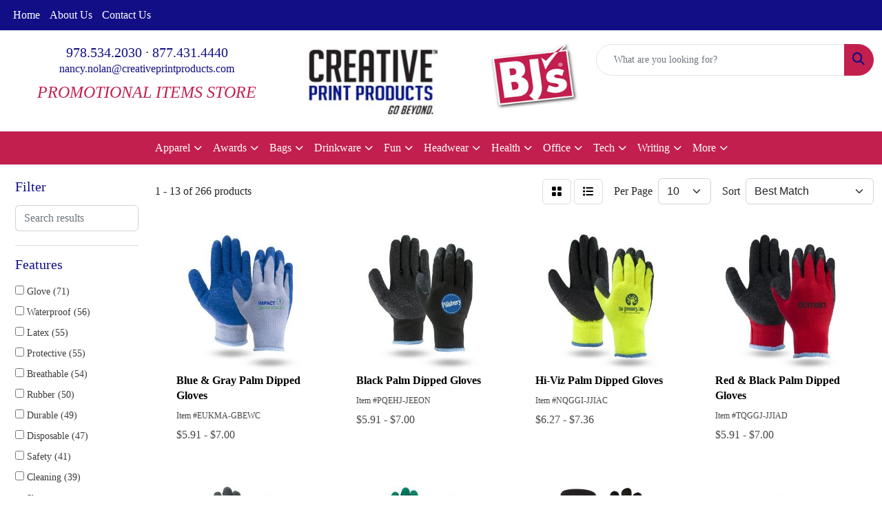

--- FILE ---
content_type: text/html
request_url: https://www.bjspromoplace.com/ws/ws.dll/StartSrch?UID=8888&WENavID=19040351
body_size: 11459
content:
<!DOCTYPE html>
<html lang="en"><head>
<meta charset="utf-8">
<meta http-equiv="X-UA-Compatible" content="IE=edge">
<meta name="viewport" content="width=device-width, initial-scale=1">
<!-- The above 3 meta tags *must* come first in the head; any other head content must come *after* these tags -->


<link href="/distsite/styles/8/css/bootstrap.min.css" rel="stylesheet" />
<link href="https://fonts.googleapis.com/css?family=Open+Sans:400,600|Oswald:400,600" rel="stylesheet">
<link href="/distsite/styles/8/css/owl.carousel.min.css" rel="stylesheet">
<link href="/distsite/styles/8/css/nouislider.css" rel="stylesheet">
<!--<link href="/distsite/styles/8/css/menu.css" rel="stylesheet"/>-->
<link href="/distsite/styles/8/css/flexslider.css" rel="stylesheet">
<link href="/distsite/styles/8/css/all.min.css" rel="stylesheet">
<link href="/distsite/styles/8/css/slick/slick.css" rel="stylesheet"/>
<link href="/distsite/styles/8/css/lightbox/lightbox.css" rel="stylesheet"  />
<link href="/distsite/styles/8/css/yamm.css" rel="stylesheet" />
<!-- Custom styles for this theme -->
<link href="/we/we.dll/StyleSheet?UN=8888&Type=WETheme&TS=C44715.4031828704" rel="stylesheet">
<!-- Custom styles for this theme -->
<link href="/we/we.dll/StyleSheet?UN=8888&Type=WETheme-PS&TS=C44715.4031828704" rel="stylesheet">


<!-- HTML5 shim and Respond.js for IE8 support of HTML5 elements and media queries -->
<!--[if lt IE 9]>
      <script src="https://oss.maxcdn.com/html5shiv/3.7.3/html5shiv.min.js"></script>
      <script src="https://oss.maxcdn.com/respond/1.4.2/respond.min.js"></script>
    <![endif]-->

</head>

<body style="background:#fff;">


  <!-- Slide-Out Menu -->
  <div id="filter-menu" class="filter-menu">
    <button id="close-menu" class="btn-close"></button>
    <div class="menu-content">
      
<aside class="filter-sidebar">



<div class="filter-section first">
	<h2>Filter</h2>
	 <div class="input-group mb-3">
	 <input type="text" style="border-right:0;" placeholder="Search results" class="form-control text-search-within-results" name="SearchWithinResults" value="" maxlength="100" onkeyup="HandleTextFilter(event);">
	  <label class="input-group-text" style="background-color:#fff;"><a  style="display:none;" href="javascript:void(0);" class="remove-filter" data-toggle="tooltip" title="Clear" onclick="ClearTextFilter();"><i class="far fa-times" aria-hidden="true"></i> <span class="fa-sr-only">x</span></a></label>
	</div>
</div>

<a href="javascript:void(0);" class="clear-filters"  style="display:none;" onclick="ClearDrillDown();">Clear all filters</a>

<div class="filter-section"  style="display:none;">
	<h2>Categories</h2>

	<div class="filter-list">

	 

		<!-- wrapper for more filters -->
        <div class="show-filter">

		</div><!-- showfilters -->

	</div>

		<a href="#" class="show-more"  style="display:none;" >Show more</a>
</div>


<div class="filter-section" >
	<h2>Features</h2>

		<div class="filter-list">

	  		<div class="checkbox"><label><input class="filtercheckbox" type="checkbox" name="2|Glove" ><span> Glove (71)</span></label></div><div class="checkbox"><label><input class="filtercheckbox" type="checkbox" name="2|Waterproof" ><span> Waterproof (56)</span></label></div><div class="checkbox"><label><input class="filtercheckbox" type="checkbox" name="2|Latex" ><span> Latex (55)</span></label></div><div class="checkbox"><label><input class="filtercheckbox" type="checkbox" name="2|Protective" ><span> Protective (55)</span></label></div><div class="checkbox"><label><input class="filtercheckbox" type="checkbox" name="2|Breathable" ><span> Breathable (54)</span></label></div><div class="checkbox"><label><input class="filtercheckbox" type="checkbox" name="2|Rubber" ><span> Rubber (50)</span></label></div><div class="checkbox"><label><input class="filtercheckbox" type="checkbox" name="2|Durable" ><span> Durable (49)</span></label></div><div class="checkbox"><label><input class="filtercheckbox" type="checkbox" name="2|Disposable" ><span> Disposable (47)</span></label></div><div class="checkbox"><label><input class="filtercheckbox" type="checkbox" name="2|Safety" ><span> Safety (41)</span></label></div><div class="checkbox"><label><input class="filtercheckbox" type="checkbox" name="2|Cleaning" ><span> Cleaning (39)</span></label></div><div class="show-filter"><div class="checkbox"><label><input class="filtercheckbox" type="checkbox" name="2|Protection" ><span> Protection (36)</span></label></div><div class="checkbox"><label><input class="filtercheckbox" type="checkbox" name="2|Work" ><span> Work (36)</span></label></div><div class="checkbox"><label><input class="filtercheckbox" type="checkbox" name="2|Kitchen" ><span> Kitchen (31)</span></label></div><div class="checkbox"><label><input class="filtercheckbox" type="checkbox" name="2|Lightweight" ><span> Lightweight (28)</span></label></div><div class="checkbox"><label><input class="filtercheckbox" type="checkbox" name="2|Gardening" ><span> Gardening (27)</span></label></div><div class="checkbox"><label><input class="filtercheckbox" type="checkbox" name="2|Grip" ><span> Grip (27)</span></label></div><div class="checkbox"><label><input class="filtercheckbox" type="checkbox" name="2|Men" ><span> Men (27)</span></label></div><div class="checkbox"><label><input class="filtercheckbox" type="checkbox" name="2|Flexible" ><span> Flexible (26)</span></label></div><div class="checkbox"><label><input class="filtercheckbox" type="checkbox" name="2|Reusable" ><span> Reusable (26)</span></label></div><div class="checkbox"><label><input class="filtercheckbox" type="checkbox" name="2|Food" ><span> Food (25)</span></label></div><div class="checkbox"><label><input class="filtercheckbox" type="checkbox" name="2|Non-slip" ><span> Non-slip (24)</span></label></div><div class="checkbox"><label><input class="filtercheckbox" type="checkbox" name="2|Outdoor" ><span> Outdoor (24)</span></label></div><div class="checkbox"><label><input class="filtercheckbox" type="checkbox" name="2|Safe" ><span> Safe (24)</span></label></div><div class="checkbox"><label><input class="filtercheckbox" type="checkbox" name="2|Construction" ><span> Construction (23)</span></label></div><div class="checkbox"><label><input class="filtercheckbox" type="checkbox" name="2|Hand protection" ><span> Hand protection (23)</span></label></div><div class="checkbox"><label><input class="filtercheckbox" type="checkbox" name="2|Comfortable" ><span> Comfortable (22)</span></label></div><div class="checkbox"><label><input class="filtercheckbox" type="checkbox" name="2|Medical" ><span> Medical (21)</span></label></div><div class="checkbox"><label><input class="filtercheckbox" type="checkbox" name="2|Cooking" ><span> Cooking (20)</span></label></div><div class="checkbox"><label><input class="filtercheckbox" type="checkbox" name="2|Plastic" ><span> Plastic (20)</span></label></div><div class="checkbox"><label><input class="filtercheckbox" type="checkbox" name="2|Household" ><span> Household (19)</span></label></div><div class="checkbox"><label><input class="filtercheckbox" type="checkbox" name="2|Mechanic" ><span> Mechanic (18)</span></label></div><div class="checkbox"><label><input class="filtercheckbox" type="checkbox" name="2|Planting" ><span> Planting (18)</span></label></div><div class="checkbox"><label><input class="filtercheckbox" type="checkbox" name="2|Dishwashing" ><span> Dishwashing (17)</span></label></div><div class="checkbox"><label><input class="filtercheckbox" type="checkbox" name="2|Unisex" ><span> Unisex (17)</span></label></div><div class="checkbox"><label><input class="filtercheckbox" type="checkbox" name="2|Hand" ><span> Hand (16)</span></label></div><div class="checkbox"><label><input class="filtercheckbox" type="checkbox" name="2|Large" ><span> Large (15)</span></label></div><div class="checkbox"><label><input class="filtercheckbox" type="checkbox" name="2|Resistant" ><span> Resistant (15)</span></label></div><div class="checkbox"><label><input class="filtercheckbox" type="checkbox" name="2|Warehouse" ><span> Warehouse (15)</span></label></div><div class="checkbox"><label><input class="filtercheckbox" type="checkbox" name="2|Women" ><span> Women (15)</span></label></div><div class="checkbox"><label><input class="filtercheckbox" type="checkbox" name="2|Garden" ><span> Garden (14)</span></label></div><div class="checkbox"><label><input class="filtercheckbox" type="checkbox" name="2|Industrial" ><span> Industrial (14)</span></label></div><div class="checkbox"><label><input class="filtercheckbox" type="checkbox" name="2|Single use" ><span> Single use (14)</span></label></div><div class="checkbox"><label><input class="filtercheckbox" type="checkbox" name="2|Small" ><span> Small (14)</span></label></div><div class="checkbox"><label><input class="filtercheckbox" type="checkbox" name="2|Elastic" ><span> Elastic (13)</span></label></div><div class="checkbox"><label><input class="filtercheckbox" type="checkbox" name="2|Exam" ><span> Exam (13)</span></label></div><div class="checkbox"><label><input class="filtercheckbox" type="checkbox" name="2|Hand cover" ><span> Hand cover (13)</span></label></div><div class="checkbox"><label><input class="filtercheckbox" type="checkbox" name="2|Knit" ><span> Knit (13)</span></label></div><div class="checkbox"><label><input class="filtercheckbox" type="checkbox" name="2|Nitrile" ><span> Nitrile (13)</span></label></div><div class="checkbox"><label><input class="filtercheckbox" type="checkbox" name="2|Cut resistant" ><span> Cut resistant (12)</span></label></div><div class="checkbox"><label><input class="filtercheckbox" type="checkbox" name="2|Non-latex" ><span> Non-latex (12)</span></label></div></div>

			<!-- wrapper for more filters -->
			<div class="show-filter">

			</div><!-- showfilters -->
 		</div>
		<a href="#" class="show-more"  >Show more</a>


</div>


<div class="filter-section" >
	<h2>Colors</h2>

		<div class="filter-list">

		  	<div class="checkbox"><label><input class="filtercheckbox" type="checkbox" name="1|Blue" ><span> Blue (125)</span></label></div><div class="checkbox"><label><input class="filtercheckbox" type="checkbox" name="1|Green" ><span> Green (88)</span></label></div><div class="checkbox"><label><input class="filtercheckbox" type="checkbox" name="1|Black" ><span> Black (86)</span></label></div><div class="checkbox"><label><input class="filtercheckbox" type="checkbox" name="1|Red" ><span> Red (53)</span></label></div><div class="checkbox"><label><input class="filtercheckbox" type="checkbox" name="1|Gray" ><span> Gray (49)</span></label></div><div class="checkbox"><label><input class="filtercheckbox" type="checkbox" name="1|White" ><span> White (48)</span></label></div><div class="checkbox"><label><input class="filtercheckbox" type="checkbox" name="1|Purple" ><span> Purple (46)</span></label></div><div class="checkbox"><label><input class="filtercheckbox" type="checkbox" name="1|Pink" ><span> Pink (41)</span></label></div><div class="checkbox"><label><input class="filtercheckbox" type="checkbox" name="1|Yellow" ><span> Yellow (38)</span></label></div><div class="checkbox"><label><input class="filtercheckbox" type="checkbox" name="1|Orange" ><span> Orange (33)</span></label></div><div class="show-filter"><div class="checkbox"><label><input class="filtercheckbox" type="checkbox" name="1|Brown" ><span> Brown (20)</span></label></div><div class="checkbox"><label><input class="filtercheckbox" type="checkbox" name="1|Various" ><span> Various (7)</span></label></div><div class="checkbox"><label><input class="filtercheckbox" type="checkbox" name="1|Blue/white" ><span> Blue/white (6)</span></label></div><div class="checkbox"><label><input class="filtercheckbox" type="checkbox" name="1|Clear" ><span> Clear (6)</span></label></div><div class="checkbox"><label><input class="filtercheckbox" type="checkbox" name="1|Gray/blue" ><span> Gray/blue (6)</span></label></div><div class="checkbox"><label><input class="filtercheckbox" type="checkbox" name="1|Light blue" ><span> Light blue (6)</span></label></div><div class="checkbox"><label><input class="filtercheckbox" type="checkbox" name="1|Green/white" ><span> Green/white (4)</span></label></div><div class="checkbox"><label><input class="filtercheckbox" type="checkbox" name="1|Red/black" ><span> Red/black (4)</span></label></div><div class="checkbox"><label><input class="filtercheckbox" type="checkbox" name="1|Sky blue" ><span> Sky blue (4)</span></label></div><div class="checkbox"><label><input class="filtercheckbox" type="checkbox" name="1|Black/gray" ><span> Black/gray (3)</span></label></div><div class="checkbox"><label><input class="filtercheckbox" type="checkbox" name="1|Dark blue" ><span> Dark blue (3)</span></label></div><div class="checkbox"><label><input class="filtercheckbox" type="checkbox" name="1|Dark green" ><span> Dark green (3)</span></label></div><div class="checkbox"><label><input class="filtercheckbox" type="checkbox" name="1|Gray/black" ><span> Gray/black (3)</span></label></div><div class="checkbox"><label><input class="filtercheckbox" type="checkbox" name="1|Natural beige" ><span> Natural beige (3)</span></label></div><div class="checkbox"><label><input class="filtercheckbox" type="checkbox" name="1|White/blue" ><span> White/blue (3)</span></label></div><div class="checkbox"><label><input class="filtercheckbox" type="checkbox" name="1|Assorted" ><span> Assorted (2)</span></label></div><div class="checkbox"><label><input class="filtercheckbox" type="checkbox" name="1|Black/black" ><span> Black/black (2)</span></label></div><div class="checkbox"><label><input class="filtercheckbox" type="checkbox" name="1|Blue/gray" ><span> Blue/gray (2)</span></label></div><div class="checkbox"><label><input class="filtercheckbox" type="checkbox" name="1|Brown/orange" ><span> Brown/orange (2)</span></label></div><div class="checkbox"><label><input class="filtercheckbox" type="checkbox" name="1|Dark purple" ><span> Dark purple (2)</span></label></div><div class="checkbox"><label><input class="filtercheckbox" type="checkbox" name="1|Fluorescent yellow-green/black" ><span> Fluorescent yellow-green/black (2)</span></label></div><div class="checkbox"><label><input class="filtercheckbox" type="checkbox" name="1|Green/black" ><span> Green/black (2)</span></label></div><div class="checkbox"><label><input class="filtercheckbox" type="checkbox" name="1|Light green" ><span> Light green (2)</span></label></div><div class="checkbox"><label><input class="filtercheckbox" type="checkbox" name="1|Mint green" ><span> Mint green (2)</span></label></div><div class="checkbox"><label><input class="filtercheckbox" type="checkbox" name="1|Navy blue" ><span> Navy blue (2)</span></label></div><div class="checkbox"><label><input class="filtercheckbox" type="checkbox" name="1|White blue" ><span> White blue (2)</span></label></div><div class="checkbox"><label><input class="filtercheckbox" type="checkbox" name="1|Yellow/blue" ><span> Yellow/blue (2)</span></label></div><div class="checkbox"><label><input class="filtercheckbox" type="checkbox" name="1|Yellow/green" ><span> Yellow/green (2)</span></label></div><div class="checkbox"><label><input class="filtercheckbox" type="checkbox" name="1|Beige" ><span> Beige (1)</span></label></div><div class="checkbox"><label><input class="filtercheckbox" type="checkbox" name="1|Bidge" ><span> Bidge (1)</span></label></div><div class="checkbox"><label><input class="filtercheckbox" type="checkbox" name="1|Black orange white" ><span> Black orange white (1)</span></label></div><div class="checkbox"><label><input class="filtercheckbox" type="checkbox" name="1|Black yellow" ><span> Black yellow (1)</span></label></div><div class="checkbox"><label><input class="filtercheckbox" type="checkbox" name="1|Black/green" ><span> Black/green (1)</span></label></div><div class="checkbox"><label><input class="filtercheckbox" type="checkbox" name="1|Blue - medium only available" ><span> Blue - medium only available (1)</span></label></div><div class="checkbox"><label><input class="filtercheckbox" type="checkbox" name="1|Blue orange" ><span> Blue orange (1)</span></label></div><div class="checkbox"><label><input class="filtercheckbox" type="checkbox" name="1|Blue white" ><span> Blue white (1)</span></label></div><div class="checkbox"><label><input class="filtercheckbox" type="checkbox" name="1|Blue/black" ><span> Blue/black (1)</span></label></div><div class="checkbox"><label><input class="filtercheckbox" type="checkbox" name="1|Blue/white/light blue" ><span> Blue/white/light blue (1)</span></label></div><div class="checkbox"><label><input class="filtercheckbox" type="checkbox" name="1|Blue/yellow" ><span> Blue/yellow (1)</span></label></div><div class="checkbox"><label><input class="filtercheckbox" type="checkbox" name="1|Bluegray" ><span> Bluegray (1)</span></label></div></div>


			<!-- wrapper for more filters -->
			<div class="show-filter">

			</div><!-- showfilters -->

		  </div>

		<a href="#" class="show-more"  >Show more</a>
</div>


<div class="filter-section"  >
	<h2>Price Range</h2>
	<div class="filter-price-wrap">
		<div class="filter-price-inner">
			<div class="input-group">
				<span class="input-group-text input-group-text-white">$</span>
				<input type="text" class="form-control form-control-sm filter-min-prices" name="min-prices" value="" placeholder="Min" onkeyup="HandlePriceFilter(event);">
			</div>
			<div class="input-group">
				<span class="input-group-text input-group-text-white">$</span>
				<input type="text" class="form-control form-control-sm filter-max-prices" name="max-prices" value="" placeholder="Max" onkeyup="HandlePriceFilter(event);">
			</div>
		</div>
		<a href="javascript:void(0)" onclick="SetPriceFilter();" ><i class="fa-solid fa-chevron-right"></i></a>
	</div>
</div>

<div class="filter-section"   >
	<h2>Quantity</h2>
	<div class="filter-price-wrap mb-2">
		<input type="text" class="form-control form-control-sm filter-quantity" value="" placeholder="Qty" onkeyup="HandleQuantityFilter(event);">
		<a href="javascript:void(0)" onclick="SetQuantityFilter();"><i class="fa-solid fa-chevron-right"></i></a>
	</div>
</div>




	</aside>

    </div>
</div>




	<div class="container-fluid">
		<div class="row">

			<div class="col-md-3 col-lg-2">
        <div class="d-none d-md-block">
          <div id="desktop-filter">
            
<aside class="filter-sidebar">



<div class="filter-section first">
	<h2>Filter</h2>
	 <div class="input-group mb-3">
	 <input type="text" style="border-right:0;" placeholder="Search results" class="form-control text-search-within-results" name="SearchWithinResults" value="" maxlength="100" onkeyup="HandleTextFilter(event);">
	  <label class="input-group-text" style="background-color:#fff;"><a  style="display:none;" href="javascript:void(0);" class="remove-filter" data-toggle="tooltip" title="Clear" onclick="ClearTextFilter();"><i class="far fa-times" aria-hidden="true"></i> <span class="fa-sr-only">x</span></a></label>
	</div>
</div>

<a href="javascript:void(0);" class="clear-filters"  style="display:none;" onclick="ClearDrillDown();">Clear all filters</a>

<div class="filter-section"  style="display:none;">
	<h2>Categories</h2>

	<div class="filter-list">

	 

		<!-- wrapper for more filters -->
        <div class="show-filter">

		</div><!-- showfilters -->

	</div>

		<a href="#" class="show-more"  style="display:none;" >Show more</a>
</div>


<div class="filter-section" >
	<h2>Features</h2>

		<div class="filter-list">

	  		<div class="checkbox"><label><input class="filtercheckbox" type="checkbox" name="2|Glove" ><span> Glove (71)</span></label></div><div class="checkbox"><label><input class="filtercheckbox" type="checkbox" name="2|Waterproof" ><span> Waterproof (56)</span></label></div><div class="checkbox"><label><input class="filtercheckbox" type="checkbox" name="2|Latex" ><span> Latex (55)</span></label></div><div class="checkbox"><label><input class="filtercheckbox" type="checkbox" name="2|Protective" ><span> Protective (55)</span></label></div><div class="checkbox"><label><input class="filtercheckbox" type="checkbox" name="2|Breathable" ><span> Breathable (54)</span></label></div><div class="checkbox"><label><input class="filtercheckbox" type="checkbox" name="2|Rubber" ><span> Rubber (50)</span></label></div><div class="checkbox"><label><input class="filtercheckbox" type="checkbox" name="2|Durable" ><span> Durable (49)</span></label></div><div class="checkbox"><label><input class="filtercheckbox" type="checkbox" name="2|Disposable" ><span> Disposable (47)</span></label></div><div class="checkbox"><label><input class="filtercheckbox" type="checkbox" name="2|Safety" ><span> Safety (41)</span></label></div><div class="checkbox"><label><input class="filtercheckbox" type="checkbox" name="2|Cleaning" ><span> Cleaning (39)</span></label></div><div class="show-filter"><div class="checkbox"><label><input class="filtercheckbox" type="checkbox" name="2|Protection" ><span> Protection (36)</span></label></div><div class="checkbox"><label><input class="filtercheckbox" type="checkbox" name="2|Work" ><span> Work (36)</span></label></div><div class="checkbox"><label><input class="filtercheckbox" type="checkbox" name="2|Kitchen" ><span> Kitchen (31)</span></label></div><div class="checkbox"><label><input class="filtercheckbox" type="checkbox" name="2|Lightweight" ><span> Lightweight (28)</span></label></div><div class="checkbox"><label><input class="filtercheckbox" type="checkbox" name="2|Gardening" ><span> Gardening (27)</span></label></div><div class="checkbox"><label><input class="filtercheckbox" type="checkbox" name="2|Grip" ><span> Grip (27)</span></label></div><div class="checkbox"><label><input class="filtercheckbox" type="checkbox" name="2|Men" ><span> Men (27)</span></label></div><div class="checkbox"><label><input class="filtercheckbox" type="checkbox" name="2|Flexible" ><span> Flexible (26)</span></label></div><div class="checkbox"><label><input class="filtercheckbox" type="checkbox" name="2|Reusable" ><span> Reusable (26)</span></label></div><div class="checkbox"><label><input class="filtercheckbox" type="checkbox" name="2|Food" ><span> Food (25)</span></label></div><div class="checkbox"><label><input class="filtercheckbox" type="checkbox" name="2|Non-slip" ><span> Non-slip (24)</span></label></div><div class="checkbox"><label><input class="filtercheckbox" type="checkbox" name="2|Outdoor" ><span> Outdoor (24)</span></label></div><div class="checkbox"><label><input class="filtercheckbox" type="checkbox" name="2|Safe" ><span> Safe (24)</span></label></div><div class="checkbox"><label><input class="filtercheckbox" type="checkbox" name="2|Construction" ><span> Construction (23)</span></label></div><div class="checkbox"><label><input class="filtercheckbox" type="checkbox" name="2|Hand protection" ><span> Hand protection (23)</span></label></div><div class="checkbox"><label><input class="filtercheckbox" type="checkbox" name="2|Comfortable" ><span> Comfortable (22)</span></label></div><div class="checkbox"><label><input class="filtercheckbox" type="checkbox" name="2|Medical" ><span> Medical (21)</span></label></div><div class="checkbox"><label><input class="filtercheckbox" type="checkbox" name="2|Cooking" ><span> Cooking (20)</span></label></div><div class="checkbox"><label><input class="filtercheckbox" type="checkbox" name="2|Plastic" ><span> Plastic (20)</span></label></div><div class="checkbox"><label><input class="filtercheckbox" type="checkbox" name="2|Household" ><span> Household (19)</span></label></div><div class="checkbox"><label><input class="filtercheckbox" type="checkbox" name="2|Mechanic" ><span> Mechanic (18)</span></label></div><div class="checkbox"><label><input class="filtercheckbox" type="checkbox" name="2|Planting" ><span> Planting (18)</span></label></div><div class="checkbox"><label><input class="filtercheckbox" type="checkbox" name="2|Dishwashing" ><span> Dishwashing (17)</span></label></div><div class="checkbox"><label><input class="filtercheckbox" type="checkbox" name="2|Unisex" ><span> Unisex (17)</span></label></div><div class="checkbox"><label><input class="filtercheckbox" type="checkbox" name="2|Hand" ><span> Hand (16)</span></label></div><div class="checkbox"><label><input class="filtercheckbox" type="checkbox" name="2|Large" ><span> Large (15)</span></label></div><div class="checkbox"><label><input class="filtercheckbox" type="checkbox" name="2|Resistant" ><span> Resistant (15)</span></label></div><div class="checkbox"><label><input class="filtercheckbox" type="checkbox" name="2|Warehouse" ><span> Warehouse (15)</span></label></div><div class="checkbox"><label><input class="filtercheckbox" type="checkbox" name="2|Women" ><span> Women (15)</span></label></div><div class="checkbox"><label><input class="filtercheckbox" type="checkbox" name="2|Garden" ><span> Garden (14)</span></label></div><div class="checkbox"><label><input class="filtercheckbox" type="checkbox" name="2|Industrial" ><span> Industrial (14)</span></label></div><div class="checkbox"><label><input class="filtercheckbox" type="checkbox" name="2|Single use" ><span> Single use (14)</span></label></div><div class="checkbox"><label><input class="filtercheckbox" type="checkbox" name="2|Small" ><span> Small (14)</span></label></div><div class="checkbox"><label><input class="filtercheckbox" type="checkbox" name="2|Elastic" ><span> Elastic (13)</span></label></div><div class="checkbox"><label><input class="filtercheckbox" type="checkbox" name="2|Exam" ><span> Exam (13)</span></label></div><div class="checkbox"><label><input class="filtercheckbox" type="checkbox" name="2|Hand cover" ><span> Hand cover (13)</span></label></div><div class="checkbox"><label><input class="filtercheckbox" type="checkbox" name="2|Knit" ><span> Knit (13)</span></label></div><div class="checkbox"><label><input class="filtercheckbox" type="checkbox" name="2|Nitrile" ><span> Nitrile (13)</span></label></div><div class="checkbox"><label><input class="filtercheckbox" type="checkbox" name="2|Cut resistant" ><span> Cut resistant (12)</span></label></div><div class="checkbox"><label><input class="filtercheckbox" type="checkbox" name="2|Non-latex" ><span> Non-latex (12)</span></label></div></div>

			<!-- wrapper for more filters -->
			<div class="show-filter">

			</div><!-- showfilters -->
 		</div>
		<a href="#" class="show-more"  >Show more</a>


</div>


<div class="filter-section" >
	<h2>Colors</h2>

		<div class="filter-list">

		  	<div class="checkbox"><label><input class="filtercheckbox" type="checkbox" name="1|Blue" ><span> Blue (125)</span></label></div><div class="checkbox"><label><input class="filtercheckbox" type="checkbox" name="1|Green" ><span> Green (88)</span></label></div><div class="checkbox"><label><input class="filtercheckbox" type="checkbox" name="1|Black" ><span> Black (86)</span></label></div><div class="checkbox"><label><input class="filtercheckbox" type="checkbox" name="1|Red" ><span> Red (53)</span></label></div><div class="checkbox"><label><input class="filtercheckbox" type="checkbox" name="1|Gray" ><span> Gray (49)</span></label></div><div class="checkbox"><label><input class="filtercheckbox" type="checkbox" name="1|White" ><span> White (48)</span></label></div><div class="checkbox"><label><input class="filtercheckbox" type="checkbox" name="1|Purple" ><span> Purple (46)</span></label></div><div class="checkbox"><label><input class="filtercheckbox" type="checkbox" name="1|Pink" ><span> Pink (41)</span></label></div><div class="checkbox"><label><input class="filtercheckbox" type="checkbox" name="1|Yellow" ><span> Yellow (38)</span></label></div><div class="checkbox"><label><input class="filtercheckbox" type="checkbox" name="1|Orange" ><span> Orange (33)</span></label></div><div class="show-filter"><div class="checkbox"><label><input class="filtercheckbox" type="checkbox" name="1|Brown" ><span> Brown (20)</span></label></div><div class="checkbox"><label><input class="filtercheckbox" type="checkbox" name="1|Various" ><span> Various (7)</span></label></div><div class="checkbox"><label><input class="filtercheckbox" type="checkbox" name="1|Blue/white" ><span> Blue/white (6)</span></label></div><div class="checkbox"><label><input class="filtercheckbox" type="checkbox" name="1|Clear" ><span> Clear (6)</span></label></div><div class="checkbox"><label><input class="filtercheckbox" type="checkbox" name="1|Gray/blue" ><span> Gray/blue (6)</span></label></div><div class="checkbox"><label><input class="filtercheckbox" type="checkbox" name="1|Light blue" ><span> Light blue (6)</span></label></div><div class="checkbox"><label><input class="filtercheckbox" type="checkbox" name="1|Green/white" ><span> Green/white (4)</span></label></div><div class="checkbox"><label><input class="filtercheckbox" type="checkbox" name="1|Red/black" ><span> Red/black (4)</span></label></div><div class="checkbox"><label><input class="filtercheckbox" type="checkbox" name="1|Sky blue" ><span> Sky blue (4)</span></label></div><div class="checkbox"><label><input class="filtercheckbox" type="checkbox" name="1|Black/gray" ><span> Black/gray (3)</span></label></div><div class="checkbox"><label><input class="filtercheckbox" type="checkbox" name="1|Dark blue" ><span> Dark blue (3)</span></label></div><div class="checkbox"><label><input class="filtercheckbox" type="checkbox" name="1|Dark green" ><span> Dark green (3)</span></label></div><div class="checkbox"><label><input class="filtercheckbox" type="checkbox" name="1|Gray/black" ><span> Gray/black (3)</span></label></div><div class="checkbox"><label><input class="filtercheckbox" type="checkbox" name="1|Natural beige" ><span> Natural beige (3)</span></label></div><div class="checkbox"><label><input class="filtercheckbox" type="checkbox" name="1|White/blue" ><span> White/blue (3)</span></label></div><div class="checkbox"><label><input class="filtercheckbox" type="checkbox" name="1|Assorted" ><span> Assorted (2)</span></label></div><div class="checkbox"><label><input class="filtercheckbox" type="checkbox" name="1|Black/black" ><span> Black/black (2)</span></label></div><div class="checkbox"><label><input class="filtercheckbox" type="checkbox" name="1|Blue/gray" ><span> Blue/gray (2)</span></label></div><div class="checkbox"><label><input class="filtercheckbox" type="checkbox" name="1|Brown/orange" ><span> Brown/orange (2)</span></label></div><div class="checkbox"><label><input class="filtercheckbox" type="checkbox" name="1|Dark purple" ><span> Dark purple (2)</span></label></div><div class="checkbox"><label><input class="filtercheckbox" type="checkbox" name="1|Fluorescent yellow-green/black" ><span> Fluorescent yellow-green/black (2)</span></label></div><div class="checkbox"><label><input class="filtercheckbox" type="checkbox" name="1|Green/black" ><span> Green/black (2)</span></label></div><div class="checkbox"><label><input class="filtercheckbox" type="checkbox" name="1|Light green" ><span> Light green (2)</span></label></div><div class="checkbox"><label><input class="filtercheckbox" type="checkbox" name="1|Mint green" ><span> Mint green (2)</span></label></div><div class="checkbox"><label><input class="filtercheckbox" type="checkbox" name="1|Navy blue" ><span> Navy blue (2)</span></label></div><div class="checkbox"><label><input class="filtercheckbox" type="checkbox" name="1|White blue" ><span> White blue (2)</span></label></div><div class="checkbox"><label><input class="filtercheckbox" type="checkbox" name="1|Yellow/blue" ><span> Yellow/blue (2)</span></label></div><div class="checkbox"><label><input class="filtercheckbox" type="checkbox" name="1|Yellow/green" ><span> Yellow/green (2)</span></label></div><div class="checkbox"><label><input class="filtercheckbox" type="checkbox" name="1|Beige" ><span> Beige (1)</span></label></div><div class="checkbox"><label><input class="filtercheckbox" type="checkbox" name="1|Bidge" ><span> Bidge (1)</span></label></div><div class="checkbox"><label><input class="filtercheckbox" type="checkbox" name="1|Black orange white" ><span> Black orange white (1)</span></label></div><div class="checkbox"><label><input class="filtercheckbox" type="checkbox" name="1|Black yellow" ><span> Black yellow (1)</span></label></div><div class="checkbox"><label><input class="filtercheckbox" type="checkbox" name="1|Black/green" ><span> Black/green (1)</span></label></div><div class="checkbox"><label><input class="filtercheckbox" type="checkbox" name="1|Blue - medium only available" ><span> Blue - medium only available (1)</span></label></div><div class="checkbox"><label><input class="filtercheckbox" type="checkbox" name="1|Blue orange" ><span> Blue orange (1)</span></label></div><div class="checkbox"><label><input class="filtercheckbox" type="checkbox" name="1|Blue white" ><span> Blue white (1)</span></label></div><div class="checkbox"><label><input class="filtercheckbox" type="checkbox" name="1|Blue/black" ><span> Blue/black (1)</span></label></div><div class="checkbox"><label><input class="filtercheckbox" type="checkbox" name="1|Blue/white/light blue" ><span> Blue/white/light blue (1)</span></label></div><div class="checkbox"><label><input class="filtercheckbox" type="checkbox" name="1|Blue/yellow" ><span> Blue/yellow (1)</span></label></div><div class="checkbox"><label><input class="filtercheckbox" type="checkbox" name="1|Bluegray" ><span> Bluegray (1)</span></label></div></div>


			<!-- wrapper for more filters -->
			<div class="show-filter">

			</div><!-- showfilters -->

		  </div>

		<a href="#" class="show-more"  >Show more</a>
</div>


<div class="filter-section"  >
	<h2>Price Range</h2>
	<div class="filter-price-wrap">
		<div class="filter-price-inner">
			<div class="input-group">
				<span class="input-group-text input-group-text-white">$</span>
				<input type="text" class="form-control form-control-sm filter-min-prices" name="min-prices" value="" placeholder="Min" onkeyup="HandlePriceFilter(event);">
			</div>
			<div class="input-group">
				<span class="input-group-text input-group-text-white">$</span>
				<input type="text" class="form-control form-control-sm filter-max-prices" name="max-prices" value="" placeholder="Max" onkeyup="HandlePriceFilter(event);">
			</div>
		</div>
		<a href="javascript:void(0)" onclick="SetPriceFilter();" ><i class="fa-solid fa-chevron-right"></i></a>
	</div>
</div>

<div class="filter-section"   >
	<h2>Quantity</h2>
	<div class="filter-price-wrap mb-2">
		<input type="text" class="form-control form-control-sm filter-quantity" value="" placeholder="Qty" onkeyup="HandleQuantityFilter(event);">
		<a href="javascript:void(0)" onclick="SetQuantityFilter();"><i class="fa-solid fa-chevron-right"></i></a>
	</div>
</div>




	</aside>

          </div>
        </div>
			</div>

			<div class="col-md-9 col-lg-10">
				

				<ol class="breadcrumb"  style="display:none;" >
              		<li><a href="https://www.bjspromoplace.com" target="_top">Home</a></li>
             	 	<li class="active">Latex Gloves</li>
            	</ol>




				<div id="product-list-controls">

				
						<div class="d-flex align-items-center justify-content-between">
							<div class="d-none d-md-block me-3">
								1 - 13 of  266 <span class="d-none d-lg-inline">products</span>
							</div>
					  
						  <!-- Right Aligned Controls -->
						  <div class="product-controls-right d-flex align-items-center">
       
              <button id="show-filter-button" class="btn btn-control d-block d-md-none"><i class="fa-solid fa-filter" aria-hidden="true"></i></button>

							
							<span class="me-3">
								<a href="/ws/ws.dll/StartSrch?UID=8888&WENavID=19040351&View=T&ST=25123106413576676916786537" class="btn btn-control grid" title="Change to Grid View"><i class="fa-solid fa-grid-2" aria-hidden="true"></i>  <span class="fa-sr-only">Grid</span></a>
								<a href="/ws/ws.dll/StartSrch?UID=8888&WENavID=19040351&View=L&ST=25123106413576676916786537" class="btn btn-control" title="Change to List View"><i class="fa-solid fa-list"></i> <span class="fa-sr-only">List</span></a>
							</span>
							
					  
							<!-- Number of Items Per Page -->
							<div class="me-2 d-none d-lg-block">
								<label>Per Page</label>
							</div>
							<div class="me-3 d-none d-md-block">
								<select class="form-select notranslate" onchange="GoToNewURL(this);" aria-label="Items per page">
									<option value="/ws/ws.dll/StartSrch?UID=8888&WENavID=19040351&ST=25123106413576676916786537&PPP=10" selected>10</option><option value="/ws/ws.dll/StartSrch?UID=8888&WENavID=19040351&ST=25123106413576676916786537&PPP=25" >25</option><option value="/ws/ws.dll/StartSrch?UID=8888&WENavID=19040351&ST=25123106413576676916786537&PPP=50" >50</option><option value="/ws/ws.dll/StartSrch?UID=8888&WENavID=19040351&ST=25123106413576676916786537&PPP=100" >100</option><option value="/ws/ws.dll/StartSrch?UID=8888&WENavID=19040351&ST=25123106413576676916786537&PPP=250" >250</option>
								
								</select>
							</div>
					  
							<!-- Sort By -->
							<div class="d-none d-lg-block me-2">
								<label>Sort</label>
							</div>
							<div>
								<select class="form-select" onchange="GoToNewURL(this);">
									<option value="/ws/ws.dll/StartSrch?UID=8888&WENavID=19040351&Sort=0" selected>Best Match</option><option value="/ws/ws.dll/StartSrch?UID=8888&WENavID=19040351&Sort=3">Most Popular</option><option value="/ws/ws.dll/StartSrch?UID=8888&WENavID=19040351&Sort=1">Price (Low to High)</option><option value="/ws/ws.dll/StartSrch?UID=8888&WENavID=19040351&Sort=2">Price (High to Low)</option>
								 </select>
							</div>
						  </div>
						</div>

			  </div>

				<!-- Product Results List -->
				<ul class="thumbnail-list"><a name="0" href="#" alt="Item 0"></a>
<li>
 <a href="https://www.bjspromoplace.com/p/EUKMA-GBEWC/blue--gray-palm-dipped-gloves" target="_parent" alt="Blue &amp; Gray Palm Dipped Gloves">
 <div class="pr-list-grid">
		<img class="img-responsive" src="/ws/ws.dll/QPic?SN=68278&P=542762710&I=0&PX=300" alt="Blue &amp; Gray Palm Dipped Gloves">
		<p class="pr-name">Blue &amp; Gray Palm Dipped Gloves</p>
		<div class="pr-meta-row">
			<div class="product-reviews"  style="display:none;">
				<div class="rating-stars">
				<i class="fa-solid fa-star-sharp active" aria-hidden="true"></i><i class="fa-solid fa-star-sharp active" aria-hidden="true"></i><i class="fa-solid fa-star-sharp active" aria-hidden="true"></i><i class="fa-solid fa-star-sharp active" aria-hidden="true"></i><i class="fa-solid fa-star-sharp active" aria-hidden="true"></i>
				</div>
				<span class="rating-count">(3)</span>
			</div>
			
		</div>
		<p class="pr-number"  ><span class="notranslate">Item #EUKMA-GBEWC</span></p>
		<p class="pr-price"  ><span class="notranslate">$5.91</span> - <span class="notranslate">$7.00</span></p>
 </div>
 </a>
</li>
<a name="1" href="#" alt="Item 1"></a>
<li>
 <a href="https://www.bjspromoplace.com/p/PQEHJ-JEEON/black-palm-dipped-gloves" target="_parent" alt="Black Palm Dipped Gloves">
 <div class="pr-list-grid">
		<img class="img-responsive" src="/ws/ws.dll/QPic?SN=68278&P=334186169&I=0&PX=300" alt="Black Palm Dipped Gloves">
		<p class="pr-name">Black Palm Dipped Gloves</p>
		<div class="pr-meta-row">
			<div class="product-reviews"  style="display:none;">
				<div class="rating-stars">
				<i class="fa-solid fa-star-sharp active" aria-hidden="true"></i><i class="fa-solid fa-star-sharp active" aria-hidden="true"></i><i class="fa-solid fa-star-sharp active" aria-hidden="true"></i><i class="fa-solid fa-star-sharp" aria-hidden="true"></i><i class="fa-solid fa-star-sharp" aria-hidden="true"></i>
				</div>
				<span class="rating-count">(2)</span>
			</div>
			
		</div>
		<p class="pr-number"  ><span class="notranslate">Item #PQEHJ-JEEON</span></p>
		<p class="pr-price"  ><span class="notranslate">$5.91</span> - <span class="notranslate">$7.00</span></p>
 </div>
 </a>
</li>
<a name="2" href="#" alt="Item 2"></a>
<li>
 <a href="https://www.bjspromoplace.com/p/NQGGI-JJIAC/hi-viz-palm-dipped-gloves" target="_parent" alt="Hi-Viz Palm Dipped Gloves">
 <div class="pr-list-grid">
		<img class="img-responsive" src="/ws/ws.dll/QPic?SN=68278&P=394276378&I=0&PX=300" alt="Hi-Viz Palm Dipped Gloves">
		<p class="pr-name">Hi-Viz Palm Dipped Gloves</p>
		<div class="pr-meta-row">
			<div class="product-reviews"  style="display:none;">
				<div class="rating-stars">
				<i class="fa-solid fa-star-sharp" aria-hidden="true"></i><i class="fa-solid fa-star-sharp" aria-hidden="true"></i><i class="fa-solid fa-star-sharp" aria-hidden="true"></i><i class="fa-solid fa-star-sharp" aria-hidden="true"></i><i class="fa-solid fa-star-sharp" aria-hidden="true"></i>
				</div>
				<span class="rating-count">(0)</span>
			</div>
			
		</div>
		<p class="pr-number"  ><span class="notranslate">Item #NQGGI-JJIAC</span></p>
		<p class="pr-price"  ><span class="notranslate">$6.27</span> - <span class="notranslate">$7.36</span></p>
 </div>
 </a>
</li>
<a name="3" href="#" alt="Item 3"></a>
<li>
 <a href="https://www.bjspromoplace.com/p/TQGGJ-JJIAD/red--black-palm-dipped-gloves" target="_parent" alt="Red &amp; Black Palm Dipped Gloves">
 <div class="pr-list-grid">
		<img class="img-responsive" src="/ws/ws.dll/QPic?SN=68278&P=794276379&I=0&PX=300" alt="Red &amp; Black Palm Dipped Gloves">
		<p class="pr-name">Red &amp; Black Palm Dipped Gloves</p>
		<div class="pr-meta-row">
			<div class="product-reviews"  style="display:none;">
				<div class="rating-stars">
				<i class="fa-solid fa-star-sharp active" aria-hidden="true"></i><i class="fa-solid fa-star-sharp active" aria-hidden="true"></i><i class="fa-solid fa-star-sharp active" aria-hidden="true"></i><i class="fa-solid fa-star-sharp active" aria-hidden="true"></i><i class="fa-solid fa-star-sharp active" aria-hidden="true"></i>
				</div>
				<span class="rating-count">(1)</span>
			</div>
			
		</div>
		<p class="pr-number"  ><span class="notranslate">Item #TQGGJ-JJIAD</span></p>
		<p class="pr-price"  ><span class="notranslate">$5.91</span> - <span class="notranslate">$7.00</span></p>
 </div>
 </a>
</li>
<a name="4" href="#" alt="Item 4"></a>
<li>
 <a href="https://www.bjspromoplace.com/p/MQEFD-JEEPB/winter-palm-dipped-gloves" target="_parent" alt="Winter Palm Dipped Gloves">
 <div class="pr-list-grid">
		<img class="img-responsive" src="/ws/ws.dll/QPic?SN=68278&P=994186183&I=0&PX=300" alt="Winter Palm Dipped Gloves">
		<p class="pr-name">Winter Palm Dipped Gloves</p>
		<div class="pr-meta-row">
			<div class="product-reviews"  style="display:none;">
				<div class="rating-stars">
				<i class="fa-solid fa-star-sharp" aria-hidden="true"></i><i class="fa-solid fa-star-sharp" aria-hidden="true"></i><i class="fa-solid fa-star-sharp" aria-hidden="true"></i><i class="fa-solid fa-star-sharp" aria-hidden="true"></i><i class="fa-solid fa-star-sharp" aria-hidden="true"></i>
				</div>
				<span class="rating-count">(0)</span>
			</div>
			
		</div>
		<p class="pr-number"  ><span class="notranslate">Item #MQEFD-JEEPB</span></p>
		<p class="pr-price"  ><span class="notranslate">$6.82</span> - <span class="notranslate">$7.91</span></p>
 </div>
 </a>
</li>
<a name="5" href="#" alt="Item 5"></a>
<li>
 <a href="https://www.bjspromoplace.com/p/QUKMC-GBEWE/yellow--green-palm-dipped-gloves" target="_parent" alt="Yellow &amp; Green Palm Dipped Gloves">
 <div class="pr-list-grid">
		<img class="img-responsive" src="/ws/ws.dll/QPic?SN=68278&P=342762712&I=0&PX=300" alt="Yellow &amp; Green Palm Dipped Gloves">
		<p class="pr-name">Yellow &amp; Green Palm Dipped Gloves</p>
		<div class="pr-meta-row">
			<div class="product-reviews"  style="display:none;">
				<div class="rating-stars">
				<i class="fa-solid fa-star-sharp" aria-hidden="true"></i><i class="fa-solid fa-star-sharp" aria-hidden="true"></i><i class="fa-solid fa-star-sharp" aria-hidden="true"></i><i class="fa-solid fa-star-sharp" aria-hidden="true"></i><i class="fa-solid fa-star-sharp" aria-hidden="true"></i>
				</div>
				<span class="rating-count">(0)</span>
			</div>
			
		</div>
		<p class="pr-number"  ><span class="notranslate">Item #QUKMC-GBEWE</span></p>
		<p class="pr-price"  ><span class="notranslate">$5.91</span> - <span class="notranslate">$7.00</span></p>
 </div>
 </a>
</li>
<a name="6" href="#" alt="Item 6"></a>
<li>
 <a href="https://www.bjspromoplace.com/p/CRFFF-QYCSZ/cut-resistant-gloves-with-oversized-dtf" target="_parent" alt="Cut Resistant Gloves with Oversized DTF">
 <div class="pr-list-grid">
		<img class="img-responsive" src="/ws/ws.dll/QPic?SN=53882&P=347735285&I=0&PX=300" alt="Cut Resistant Gloves with Oversized DTF">
		<p class="pr-name">Cut Resistant Gloves with Oversized DTF</p>
		<div class="pr-meta-row">
			<div class="product-reviews"  style="display:none;">
				<div class="rating-stars">
				<i class="fa-solid fa-star-sharp" aria-hidden="true"></i><i class="fa-solid fa-star-sharp" aria-hidden="true"></i><i class="fa-solid fa-star-sharp" aria-hidden="true"></i><i class="fa-solid fa-star-sharp" aria-hidden="true"></i><i class="fa-solid fa-star-sharp" aria-hidden="true"></i>
				</div>
				<span class="rating-count">(0)</span>
			</div>
			
		</div>
		<p class="pr-number"  ><span class="notranslate">Item #CRFFF-QYCSZ</span></p>
		<p class="pr-price"  ><span class="notranslate">$7.04</span> - <span class="notranslate">$8.14</span></p>
 </div>
 </a>
</li>
<a name="7" href="#" alt="Item 7"></a>
<li>
 <a href="https://www.bjspromoplace.com/p/DOGIJ-RCGVN/nitrile-protective-gloves-moq-10pairs" target="_parent" alt="Nitrile Protective Gloves MOQ 10pairs">
 <div class="pr-list-grid">
		<img class="img-responsive" src="/ws/ws.dll/QPic?SN=52252&P=177808359&I=0&PX=300" alt="Nitrile Protective Gloves MOQ 10pairs">
		<p class="pr-name">Nitrile Protective Gloves MOQ 10pairs</p>
		<div class="pr-meta-row">
			<div class="product-reviews"  style="display:none;">
				<div class="rating-stars">
				<i class="fa-solid fa-star-sharp" aria-hidden="true"></i><i class="fa-solid fa-star-sharp" aria-hidden="true"></i><i class="fa-solid fa-star-sharp" aria-hidden="true"></i><i class="fa-solid fa-star-sharp" aria-hidden="true"></i><i class="fa-solid fa-star-sharp" aria-hidden="true"></i>
				</div>
				<span class="rating-count">(0)</span>
			</div>
			
		</div>
		<p class="pr-number"  ><span class="notranslate">Item #DOGIJ-RCGVN</span></p>
		<p class="pr-price"  ><span class="notranslate">$0.85</span> - <span class="notranslate">$2.44</span></p>
 </div>
 </a>
</li>
<a name="8" href="#" alt="Item 8"></a>
<li>
 <a href="https://www.bjspromoplace.com/p/WSEIH-OEJEB/cut-resistant-gloves" target="_parent" alt="Cut Resistant Gloves">
 <div class="pr-list-grid">
		<img class="img-responsive" src="/ws/ws.dll/QPic?SN=53882&P=936474157&I=0&PX=300" alt="Cut Resistant Gloves">
		<p class="pr-name">Cut Resistant Gloves</p>
		<div class="pr-meta-row">
			<div class="product-reviews"  style="display:none;">
				<div class="rating-stars">
				<i class="fa-solid fa-star-sharp" aria-hidden="true"></i><i class="fa-solid fa-star-sharp" aria-hidden="true"></i><i class="fa-solid fa-star-sharp" aria-hidden="true"></i><i class="fa-solid fa-star-sharp" aria-hidden="true"></i><i class="fa-solid fa-star-sharp" aria-hidden="true"></i>
				</div>
				<span class="rating-count">(0)</span>
			</div>
			
		</div>
		<p class="pr-number"  ><span class="notranslate">Item #WSEIH-OEJEB</span></p>
		<p class="pr-price"  ><span class="notranslate">$7.38</span> - <span class="notranslate">$9.66</span></p>
 </div>
 </a>
</li>
<a name="9" href="#" alt="Item 9"></a>
<li>
 <a href="https://www.bjspromoplace.com/p/XTMHI-NSKFW/nitrile-disposable-gloves" target="_parent" alt="Nitrile Disposable Gloves">
 <div class="pr-list-grid">
		<img class="img-responsive" src="/ws/ws.dll/QPic?SN=50342&P=176263968&I=0&PX=300" alt="Nitrile Disposable Gloves">
		<p class="pr-name">Nitrile Disposable Gloves</p>
		<div class="pr-meta-row">
			<div class="product-reviews"  style="display:none;">
				<div class="rating-stars">
				<i class="fa-solid fa-star-sharp" aria-hidden="true"></i><i class="fa-solid fa-star-sharp" aria-hidden="true"></i><i class="fa-solid fa-star-sharp" aria-hidden="true"></i><i class="fa-solid fa-star-sharp" aria-hidden="true"></i><i class="fa-solid fa-star-sharp" aria-hidden="true"></i>
				</div>
				<span class="rating-count">(0)</span>
			</div>
			
		</div>
		<p class="pr-number"  ><span class="notranslate">Item #XTMHI-NSKFW</span></p>
		<p class="pr-price"  ><span class="notranslate">$0.30</span> - <span class="notranslate">$0.50</span></p>
 </div>
 </a>
</li>
<a name="10" href="#" alt="Item 10"></a>
<li>
 <a href="https://www.bjspromoplace.com/p/BNJMA-LGKZI/hi-viz-palm-dipped-gloves" target="_parent" alt="Hi-Viz Palm Dipped Gloves">
 <div class="pr-list-grid">
		<img class="img-responsive" src="/ws/ws.dll/QPic?SN=53882&P=175139610&I=0&PX=300" alt="Hi-Viz Palm Dipped Gloves">
		<p class="pr-name">Hi-Viz Palm Dipped Gloves</p>
		<div class="pr-meta-row">
			<div class="product-reviews"  style="display:none;">
				<div class="rating-stars">
				<i class="fa-solid fa-star-sharp" aria-hidden="true"></i><i class="fa-solid fa-star-sharp" aria-hidden="true"></i><i class="fa-solid fa-star-sharp" aria-hidden="true"></i><i class="fa-solid fa-star-sharp" aria-hidden="true"></i><i class="fa-solid fa-star-sharp" aria-hidden="true"></i>
				</div>
				<span class="rating-count">(0)</span>
			</div>
			
		</div>
		<p class="pr-number"  ><span class="notranslate">Item #BNJMA-LGKZI</span></p>
		<p class="pr-price"  ><span class="notranslate">$12.88</span> - <span class="notranslate">$14.94</span></p>
 </div>
 </a>
</li>
<a name="11" href="#" alt="Item 11"></a>
<li>
 <a href="https://www.bjspromoplace.com/p/FREKD-QYCND/mens-cut-resistant-palm-dipped-gloves" target="_parent" alt="Men's Cut Resistant Palm Dipped Gloves">
 <div class="pr-list-grid">
		<img class="img-responsive" src="/ws/ws.dll/QPic?SN=53882&P=197735133&I=0&PX=300" alt="Men's Cut Resistant Palm Dipped Gloves">
		<p class="pr-name">Men's Cut Resistant Palm Dipped Gloves</p>
		<div class="pr-meta-row">
			<div class="product-reviews"  style="display:none;">
				<div class="rating-stars">
				<i class="fa-solid fa-star-sharp" aria-hidden="true"></i><i class="fa-solid fa-star-sharp" aria-hidden="true"></i><i class="fa-solid fa-star-sharp" aria-hidden="true"></i><i class="fa-solid fa-star-sharp" aria-hidden="true"></i><i class="fa-solid fa-star-sharp" aria-hidden="true"></i>
				</div>
				<span class="rating-count">(0)</span>
			</div>
			
		</div>
		<p class="pr-number"  ><span class="notranslate">Item #FREKD-QYCND</span></p>
		<p class="pr-price"  ><span class="notranslate">$11.98</span> - <span class="notranslate">$14.42</span></p>
 </div>
 </a>
</li>
</ul>

			    <ul class="pagination center">
						  <!--
                          <li class="page-item">
                            <a class="page-link" href="#" aria-label="Previous">
                              <span aria-hidden="true">&laquo;</span>
                            </a>
                          </li>
						  -->
							<li class="page-item active"><a class="page-link" href="/ws/ws.dll/StartSrch?UID=8888&WENavID=19040351&ST=25123106413576676916786537&Start=0" title="Page 1" onMouseOver="window.status='Page 1';return true;" onMouseOut="window.status='';return true;"><span class="notranslate">1<span></a></li><li class="page-item"><a class="page-link" href="/ws/ws.dll/StartSrch?UID=8888&WENavID=19040351&ST=25123106413576676916786537&Start=12" title="Page 2" onMouseOver="window.status='Page 2';return true;" onMouseOut="window.status='';return true;"><span class="notranslate">2<span></a></li><li class="page-item"><a class="page-link" href="/ws/ws.dll/StartSrch?UID=8888&WENavID=19040351&ST=25123106413576676916786537&Start=24" title="Page 3" onMouseOver="window.status='Page 3';return true;" onMouseOut="window.status='';return true;"><span class="notranslate">3<span></a></li><li class="page-item"><a class="page-link" href="/ws/ws.dll/StartSrch?UID=8888&WENavID=19040351&ST=25123106413576676916786537&Start=36" title="Page 4" onMouseOver="window.status='Page 4';return true;" onMouseOut="window.status='';return true;"><span class="notranslate">4<span></a></li><li class="page-item"><a class="page-link" href="/ws/ws.dll/StartSrch?UID=8888&WENavID=19040351&ST=25123106413576676916786537&Start=48" title="Page 5" onMouseOver="window.status='Page 5';return true;" onMouseOut="window.status='';return true;"><span class="notranslate">5<span></a></li>
						  
                          <li class="page-item">
                            <a class="page-link" href="/ws/ws.dll/StartSrch?UID=8888&WENavID=19040351&Start=12&ST=25123106413576676916786537" aria-label="Next">
                              <span aria-hidden="true">&raquo;</span>
                            </a>
                          </li>
						  
							  </ul>

			</div>
		</div><!-- row -->

		<div class="row">
            <div class="col-12">
                <!-- Custom footer -->
                <p><font face="Verdana" size="2"><center>
<table style="width: 95%; background-color: #e70027;">
<tbody>
<tr>
<td><center><span style="font-family: Tahoma; font-size: small;"><span style="color: #ffffff;"><strong>PLEASE NOTE:</strong> To order items follow the instructions on the Home Page of this store. Copy and paste the Item# and description information into a standard Purchase Requisition and submit it via the SS&amp;P web portal. We will provide you with an estimated delivery time as well as create a Purchase Order and send it to the supplier. Prices shown are estimates only and will be discounted.<br></span></span></center></td>
</tr>
</tbody>
</table>
</center>
<p>&nbsp;<span><span>Order total does not include screen/setup and freight. Additional charges may be needed for artwork revisions, proofs, or PMS color matches. Pricing and products are also subject to availability. We will contact you if product is unavailable with an alternative selection.<br></span></span></p>
<center><span><span>Our mission is to provide you with outstanding service and quality promotional products! We want you to get your products on time and at the best possible price. Thank you for your business!<br></span></span></center></font></p>
            </div>
        </div>

	</div><!-- conatiner fluid -->


	<!-- Bootstrap core JavaScript
    ================================================== -->
    <!-- Placed at the end of the document so the pages load faster -->
    <script src="/distsite/styles/8/js/jquery.min.js"></script>
    <script src="/distsite/styles/8/js/bootstrap.min.js"></script>
   <script src="/distsite/styles/8/js/custom.js"></script>

	<!-- iFrame Resizer -->
	<script src="/js/iframeResizer.contentWindow.min.js"></script>
	<script src="/js/IFrameUtils.js?20150930"></script> <!-- For custom iframe integration functions (not resizing) -->
	<script>ScrollParentToTop();</script>

	



<!-- Custom - This page only -->
<script>

$(document).ready(function () {
    const $menuButton = $("#show-filter-button");
    const $closeMenuButton = $("#close-menu");
    const $slideMenu = $("#filter-menu");

    // open
    $menuButton.on("click", function (e) {
        e.stopPropagation(); 
        $slideMenu.addClass("open");
    });

    // close
    $closeMenuButton.on("click", function (e) {
        e.stopPropagation(); 
        $slideMenu.removeClass("open");
    });

    // clicking outside
    $(document).on("click", function (e) {
        if (!$slideMenu.is(e.target) && $slideMenu.has(e.target).length === 0) {
            $slideMenu.removeClass("open");
        }
    });

    // prevent click inside the menu from closing it
    $slideMenu.on("click", function (e) {
        e.stopPropagation();
    });
});


$(document).ready(function() {

	
var tooltipTriggerList = [].slice.call(document.querySelectorAll('[data-bs-toggle="tooltip"]'))
var tooltipList = tooltipTriggerList.map(function (tooltipTriggerEl) {
  return new bootstrap.Tooltip(tooltipTriggerEl, {
    'container': 'body'
  })
})


	
 // Filter Sidebar
 $(".show-filter").hide();
 $(".show-more").click(function (e) {
  e.preventDefault();
  $(this).siblings(".filter-list").find(".show-filter").slideToggle(400);
  $(this).toggleClass("show");
  $(this).text() === 'Show more' ? $(this).text('Show less') : $(this).text('Show more');
 });
 
   
});

// Drill-down filter check event
$(".filtercheckbox").click(function() {
  var checkboxid=this.name;
  var checkboxval=this.checked ? '1' : '0';
  GetRequestFromService('/ws/ws.dll/PSSearchFilterEdit?UID=8888&ST=25123106413576676916786537&ID='+encodeURIComponent(checkboxid)+'&Val='+checkboxval);
  ReloadSearchResults();
});

function ClearDrillDown()
{
  $('.text-search-within-results').val('');
  GetRequestFromService('/ws/ws.dll/PSSearchFilterEdit?UID=8888&ST=25123106413576676916786537&Clear=1');
  ReloadSearchResults();
}

function SetPriceFilter()
{
  var low;
  var hi;
  if ($('#filter-menu').hasClass('open')) {
    low = $('#filter-menu .filter-min-prices').val().trim();
    hi = $('#filter-menu .filter-max-prices').val().trim();
  } else {
    low = $('#desktop-filter .filter-min-prices').val().trim();
    hi = $('#desktop-filter .filter-max-prices').val().trim();
  }
  GetRequestFromService('/ws/ws.dll/PSSearchFilterEdit?UID=8888&ST=25123106413576676916786537&ID=3&LowPrc='+low+'&HiPrc='+hi);
  ReloadSearchResults();
}

function SetQuantityFilter()
{
  var qty;
  if ($('#filter-menu').hasClass('open')) {
    qty = $('#filter-menu .filter-quantity').val().trim();
  } else {
    qty = $('#desktop-filter .filter-quantity').val().trim();
  }
  GetRequestFromService('/ws/ws.dll/PSSearchFilterEdit?UID=8888&ST=25123106413576676916786537&ID=4&Qty='+qty);
  ReloadSearchResults();
}

function ReloadSearchResults(textsearch)
{
  var searchText;
  var url = '/ws/ws.dll/StartSrch?UID=8888&ST=25123106413576676916786537&Sort=&View=';
  var newUrl = new URL(url, window.location.origin);

  if ($('#filter-menu').hasClass('open')) {
    searchText = $('#filter-menu .text-search-within-results').val().trim();
  } else {
    searchText = $('#desktop-filter .text-search-within-results').val().trim();
  }

  if (searchText) {
    newUrl.searchParams.set('tf', searchText);
  }

  window.location.href = newUrl.toString();
}

function GoToNewURL(entered)
{
	to=entered.options[entered.selectedIndex].value;
	if (to>"") {
		location=to;
		entered.selectedIndex=0;
	}
}

function PostAdStatToService(AdID, Type)
{
  var URL = '/we/we.dll/AdStat?AdID='+ AdID + '&Type=' +Type;

  // Try using sendBeacon.  Some browsers may block this.
  if (navigator && navigator.sendBeacon) {
      navigator.sendBeacon(URL);
  }
  else {
    // Fall back to this method if sendBeacon is not supported
    // Note: must be synchronous - o/w page unlads before it's called
    // This will not work on Chrome though (which is why we use sendBeacon)
    GetRequestFromService(URL);
  }
}

function HandleTextFilter(e)
{
  if (e.key != 'Enter') return;

  e.preventDefault();
  ReloadSearchResults();
}

function ClearTextFilter()
{
  $('.text-search-within-results').val('');
  ReloadSearchResults();
}

function HandlePriceFilter(e)
{
  if (e.key != 'Enter') return;

  e.preventDefault();
  SetPriceFilter();
}

function HandleQuantityFilter(e)
{
  if (e.key != 'Enter') return;

  e.preventDefault();
  SetQuantityFilter();
}

</script>
<!-- End custom -->



</body>
</html>
